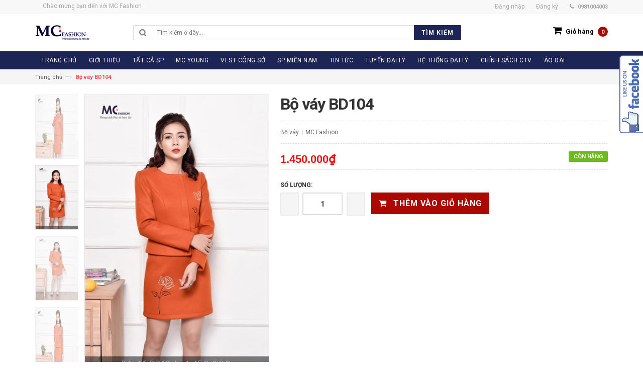

--- FILE ---
content_type: text/html; charset=utf-8
request_url: https://thoitrangmc.vn/bo-vay-bd104-2
body_size: 11811
content:
<!DOCTYPE html>
<html lang="vi">
	<head>
		<meta http-equiv="Content-Type" content="text/html; charset=utf-8" />
		<meta http-equiv="content-language" content="vi" />
		<meta http-equiv="x-ua-compatible" content="ie=edge">
		<meta name="viewport" content="width=device-width, initial-scale=1, maximum-scale=1">
		<meta name="robots" content="noodp,index,follow" />
		<meta name="keywords" content="dkt, bizweb, theme, inspire theme">
		<meta name='revisit-after' content='1 days' />
		<title>
			Bộ váy BD104  
		</title>
		
		<meta name="description" content="">
		
		<link rel="canonical" href="https://thoitrangmc.vn/bo-vay-bd104-2">
		<link rel="icon" href="//bizweb.dktcdn.net/100/180/783/themes/236197/assets/favicon.png?1704255357337" type="image/x-icon" />

		
<meta property="og:type" content="product">
<meta property="og:title" content="Bộ v&#225;y BD104">

<meta property="og:image" content="http://bizweb.dktcdn.net/thumb/grande/100/180/783/products/photo2-643e3400-f571-4743-af7b-30fdb05af197.jpg?v=1515050771150">
<meta property="og:image:secure_url" content="https://bizweb.dktcdn.net/thumb/grande/100/180/783/products/photo2-643e3400-f571-4743-af7b-30fdb05af197.jpg?v=1515050771150">

<meta property="og:image" content="http://bizweb.dktcdn.net/thumb/grande/100/180/783/products/photo63.jpg?v=1515051635350">
<meta property="og:image:secure_url" content="https://bizweb.dktcdn.net/thumb/grande/100/180/783/products/photo63.jpg?v=1515051635350">

<meta property="og:image" content="http://bizweb.dktcdn.net/thumb/grande/100/180/783/products/photo64-e796603d-947f-4ae8-b7a0-3e2a4b847435.jpg?v=1515051635350">
<meta property="og:image:secure_url" content="https://bizweb.dktcdn.net/thumb/grande/100/180/783/products/photo64-e796603d-947f-4ae8-b7a0-3e2a4b847435.jpg?v=1515051635350">

<meta property="og:price:amount" content="1.450.000₫">
<meta property="og:price:currency" content="VND">


<meta property="og:description" content="">

<meta property="og:url" content="https://thoitrangmc.vn/bo-vay-bd104-2">
<meta property="og:site_name" content="MC Fashion">
<meta property="og:type" content="website">
<meta property="og:title" content="Bộ v&#225;y BD104">
<meta property="og:image" content="http://bizweb.dktcdn.net/100/180/783/themes/236197/assets/logo.png?1704255357337">
<meta property="og:image:secure_url" content="https://bizweb.dktcdn.net/100/180/783/themes/236197/assets/logo.png?1704255357337">		
		<!--<link rel="stylesheet" href="https://maxcdn.bootstrapcdn.com/bootstrap/3.3.5/css/bootstrap.min.css">-->
		<link rel="stylesheet" href="https://maxcdn.bootstrapcdn.com/bootstrap/3.3.7/css/bootstrap.min.css">
		<link href="//bizweb.dktcdn.net/100/180/783/themes/236197/assets/jgrowl.css?1704255357337" rel="stylesheet" type="text/css" media="all" />
		<link href="//bizweb.dktcdn.net/100/180/783/themes/236197/assets/style.css?1704255357337" rel="stylesheet" type="text/css" media="all" />
		<link href="//bizweb.dktcdn.net/100/180/783/themes/236197/assets/revslider.css?1704255357337" rel="stylesheet" type="text/css" media="all" />
		<link href="//bizweb.dktcdn.net/100/180/783/themes/236197/assets/owl.carousel.css?1704255357337" rel="stylesheet" type="text/css" media="all" />
		<link href="//bizweb.dktcdn.net/100/180/783/themes/236197/assets/owl.theme.css?1704255357337" rel="stylesheet" type="text/css" media="all" />
		<link href="//bizweb.dktcdn.net/100/180/783/themes/236197/assets/blogmate.css?1704255357337" rel="stylesheet" type="text/css" media="all" />
		<!--<link href="//bizweb.dktcdn.net/100/180/783/themes/236197/assets/font-awesome.css?1704255357337" rel="stylesheet" type="text/css" media="all" />-->

		<script src="//bizweb.dktcdn.net/100/180/783/themes/236197/assets/jquery.min.js?1704255357337" type="text/javascript"></script>	
		<script src="//bizweb.dktcdn.net/100/180/783/themes/236197/assets/jgrowl.js?1704255357337" type="text/javascript"></script>
		<link href="//fonts.googleapis.com/css?family=Roboto:400,500,700" rel="stylesheet" type="text/css" media="all" />
		<script>
	var Bizweb = Bizweb || {};
	Bizweb.store = 'thoitrangmc.mysapo.net';
	Bizweb.id = 180783;
	Bizweb.theme = {"id":236197,"name":"DefaultTheme","role":"main"};
	Bizweb.template = 'product';
	if(!Bizweb.fbEventId)  Bizweb.fbEventId = 'xxxxxxxx-xxxx-4xxx-yxxx-xxxxxxxxxxxx'.replace(/[xy]/g, function (c) {
	var r = Math.random() * 16 | 0, v = c == 'x' ? r : (r & 0x3 | 0x8);
				return v.toString(16);
			});		
</script>
<script>
	(function () {
		function asyncLoad() {
			var urls = ["//static.zotabox.com/9/c/9ce2efc2fe1b384f1ac55f6b74ac7ddb/widgets.js?store=thoitrangmc.mysapo.net","//static.zotabox.com/9/c/9ce2efc2fe1b384f1ac55f6b74ac7ddb/widgets.js?store=thoitrangmc.mysapo.net","//static.zotabox.com/9/c/9ce2efc2fe1b384f1ac55f6b74ac7ddb/widgets.js?store=thoitrangmc.mysapo.net","https://google-shopping.sapoapps.vn/conversion-tracker/global-tag/7309.js?store=thoitrangmc.mysapo.net","https://google-shopping.sapoapps.vn/conversion-tracker/event-tag/7309.js?store=thoitrangmc.mysapo.net"];
			for (var i = 0; i < urls.length; i++) {
				var s = document.createElement('script');
				s.type = 'text/javascript';
				s.async = true;
				s.src = urls[i];
				var x = document.getElementsByTagName('script')[0];
				x.parentNode.insertBefore(s, x);
			}
		};
		window.attachEvent ? window.attachEvent('onload', asyncLoad) : window.addEventListener('load', asyncLoad, false);
	})();
</script>


<script>
	window.BizwebAnalytics = window.BizwebAnalytics || {};
	window.BizwebAnalytics.meta = window.BizwebAnalytics.meta || {};
	window.BizwebAnalytics.meta.currency = 'VND';
	window.BizwebAnalytics.tracking_url = '/s';

	var meta = {};
	
	meta.product = {"id": 9546839, "vendor": "MC Fashion", "name": "Bộ váy BD104",
	"type": "Bộ váy", "price": 1450000 };
	
	
	for (var attr in meta) {
	window.BizwebAnalytics.meta[attr] = meta[attr];
	}
</script>

	
		<script src="/dist/js/stats.min.js?v=96f2ff2"></script>
	





<!--Facebook Pixel Code-->
<script>
	!function(f, b, e, v, n, t, s){
	if (f.fbq) return; n = f.fbq = function(){
	n.callMethod?
	n.callMethod.apply(n, arguments):n.queue.push(arguments)}; if (!f._fbq) f._fbq = n;
	n.push = n; n.loaded = !0; n.version = '2.0'; n.queue =[]; t = b.createElement(e); t.async = !0;
	t.src = v; s = b.getElementsByTagName(e)[0]; s.parentNode.insertBefore(t, s)}
	(window,
	document,'script','https://connect.facebook.net/en_US/fbevents.js');
	fbq('init', '136460286912673', {} , {'agent': 'plsapo'}); // Insert your pixel ID here.
	fbq('track', 'PageView',{},{ eventID: Bizweb.fbEventId });
	
	fbq('track', 'ViewContent', {
	content_ids: [9546839],
	content_name: '"Bộ váy BD104"',
	content_type: 'product_group',
	value: '1450000',
	currency: window.BizwebAnalytics.meta.currency
	}, { eventID: Bizweb.fbEventId });
	
</script>
<noscript>
	<img height='1' width='1' style='display:none' src='https://www.facebook.com/tr?id=136460286912673&ev=PageView&noscript=1' />
</noscript>
<!--DO NOT MODIFY-->
<!--End Facebook Pixel Code-->



<script>
	var eventsListenerScript = document.createElement('script');
	eventsListenerScript.async = true;
	
	eventsListenerScript.src = "/dist/js/store_events_listener.min.js?v=1b795e9";
	
	document.getElementsByTagName('head')[0].appendChild(eventsListenerScript);
</script>






		
		<link rel="stylesheet" href="https://maxcdn.bootstrapcdn.com/font-awesome/4.4.0/css/font-awesome.min.css">
	</head>
	<body class="cms-index-index">
		<div class="page"> 
			<header class="header-container">
				<div class="header-top">
					<div class="container">
						<div class="row">                    
							<div class="col-xs-6">                     
								<div class="welcome-msg hidden-xs">Chào mừng bạn đến với  MC Fashion</div>
							</div>
							<div class="col-xs-6">                        
								<div class="toplinks">
									<div class="links">
										
										
										<div class="myaccount"><a href="/account/login"><span class="hidden-xs">Đăng nhập</span></a></div>
										<div class="wishlist"><a href="/account/register"><span class="hidden-xs">Đăng ký</span></a></div>
										
										
										<div class="phone hidden-xs">0981004003</div>                            
									</div>
								</div>                        
							</div>
						</div>
					</div>
				</div>
				<div class="header container">
					<div class="row">
						<div class="col-lg-2 col-sm-3 col-md-2 col-xs-12">                    
							<a class="logo" href="/"><img alt="MC Fashion" src="//bizweb.dktcdn.net/100/180/783/themes/236197/assets/logo.png?1704255357337"></a>
						</div>
						<div class="col-lg-7 col-sm-4 col-md-6 col-xs-12">                    
							<div class="search-box">
								<form action="/search" method="get" role="search">
									<input type="text" name="query" placeholder="Tìm kiếm ở đây..." id="search" role="search">
									<button type="submit" value="" id="submit-button" class="search-btn-bg"><span>Tìm kiếm</span></button>
								</form>
							</div>                    
						</div>                
						<div class="col-lg-3 col-sm-5 col-md-4 col-xs-12">
							<div class="top-cart-contain">
								<div class="mini-cart">
									<div data-toggle="dropdown" data-hover="dropdown" class="basket dropdown-toggle">
										<a href="/cart">
											<i class="fa  fa-shopping-cart icon-cart"></i>
											<div class="cart-box"><span class="title hidden-xs">Giỏ hàng</span><span id="cart-total"> 0</span></div>
										</a>
									</div>
									<div>
										<div class="top-cart-content arrow_box" id="cart-info">
										</div>
									</div>
								</div>
							</div>
						</div>                
					</div>
				</div>
			</header>
			<nav>
	<div class="container">
		<div class="nav-inner">			
			<div class="hidden-desktop" id="mobile-menu">
				<ul class="navmenu">
					<li>
						<div class="menutop">
							<div class="toggle"> <span class="icon-bar"></span> <span class="icon-bar"></span> <span class="icon-bar"></span></div>
							<h2>Menu</h2>
						</div>
						<ul style="display:none;" class="submenu">
							<li>
								<ul class="topnav">
									
									
									<li class="level0 nav-9 level-top  first  parent "> 
										<a class="level-top" href="/"> <span>TRANG CHỦ</span> </a> </li>
									
									
									
									<li class="level0 nav-9 level-top  parent "> 
										<a class="level-top" href="/gioi-thieu"> <span>GIỚI THIỆU</span> </a> </li>
									
									
														
									<li class="level0 nav-6 level-top">
										<a class="level-top" href="/collections/all"> <span>TẤT CẢ SP</span> </a>
										<ul class="level0">
											
										</ul>
									</li>
									
									
									
									<li class="level0 nav-9 level-top  parent "> 
										<a class="level-top" href="/mc-young"> <span>MC YOUNG</span> </a> </li>
									
									
									
									<li class="level0 nav-9 level-top  parent "> 
										<a class="level-top" href="/vest-cong-so"> <span>VEST CÔNG SỞ</span> </a> </li>
									
									
									
									<li class="level0 nav-9 level-top  parent "> 
										<a class="level-top" href="/san-pham-mien-nam"> <span>SP MIỀN NAM</span> </a> </li>
									
									
									
									<li class="level0 nav-9 level-top  parent "> 
										<a class="level-top" href="/tin-tuc"> <span>TIN TỨC</span> </a> </li>
									
									
														
									<li class="level0 nav-6 level-top">
										<a class="level-top" href="http://timdaily.thoitrangmc.vn/"> <span>TUYỂN ĐẠI LÝ</span> </a>
										<ul class="level0">
											
										</ul>
									</li>
									
									
														
									<li class="level0 nav-6 level-top">
										<a class="level-top" href="/he-thong-dai-ly"> <span>HỆ THỐNG ĐẠI LÝ</span> </a>
										<ul class="level0">
											
										</ul>
									</li>
									
									
									
									<li class="level0 nav-9 level-top  parent "> 
										<a class="level-top" href="/chinh-sach-tuyen-dung-ctv-kinh-doanh-online-mien-nam"> <span>CHÍNH SÁCH CTV</span> </a> </li>
									
									
									
									<li class="level0 nav-9 level-top last  parent "> 
										<a class="level-top" href="/ao-dai"> <span>Áo Dài</span> </a> </li>
									
									
								</ul>
							</li>
						</ul>
					</li>
				</ul>				
			</div>			
			<a class="logo-small" href="/"><img src="//bizweb.dktcdn.net/100/180/783/themes/236197/assets/logo-small.png?1704255357337" alt="MC Fashion"></a>
			<ul id="nav" class="hidden-xs">
				
				
				<li class="level0">
					<a href="/"><span>TRANG CHỦ</span> </a>
				</li>
				
				
				
				<li class="level0">
					<a href="/gioi-thieu"><span>GIỚI THIỆU</span> </a>
				</li>
				
				
						
				<li class="level0 parent drop-menu">
					<a href="/collections/all"><span>TẤT CẢ SP</span> </a>
					<ul class="level1">
						
					</ul>
				</li>
				
				
				
				<li class="level0">
					<a href="/mc-young"><span>MC YOUNG</span> </a>
				</li>
				
				
				
				<li class="level0">
					<a href="/vest-cong-so"><span>VEST CÔNG SỞ</span> </a>
				</li>
				
				
				
				<li class="level0">
					<a href="/san-pham-mien-nam"><span>SP MIỀN NAM</span> </a>
				</li>
				
				
				
				<li class="level0">
					<a href="/tin-tuc"><span>TIN TỨC</span> </a>
				</li>
				
				
						
				<li class="level0 parent drop-menu">
					<a href="http://timdaily.thoitrangmc.vn/"><span>TUYỂN ĐẠI LÝ</span> </a>
					<ul class="level1">
						
					</ul>
				</li>
				
				
						
				<li class="level0 parent drop-menu">
					<a href="/he-thong-dai-ly"><span>HỆ THỐNG ĐẠI LÝ</span> </a>
					<ul class="level1">
						
					</ul>
				</li>
				
				
				
				<li class="level0">
					<a href="/chinh-sach-tuyen-dung-ctv-kinh-doanh-online-mien-nam"><span>CHÍNH SÁCH CTV</span> </a>
				</li>
				
				
				
				<li class="level0">
					<a href="/ao-dai"><span>Áo Dài</span> </a>
				</li>
				
				
			</ul>
		</div>
	</div>
</nav>
			
			<!-- breadcrumbs -->
<div class="breadcrumbs">
  <div class="container">
    <div class="row">
      <ul>
        <li class="home"> <a href="/">Trang chủ</a><span>&mdash;›</span></li>
        
          
        <li><strong>Bộ váy BD104</strong><li>
        
      </ul>
    </div>
  </div>
</div>
<!-- End breadcrumbs --> 
			
			<section class="main-container col1-layout" itemscope itemtype="http://schema.org/Product">
	<meta itemprop="url" content="//thoitrangmc.vn/bo-vay-bd104-2">
	<meta itemprop="image" content="//bizweb.dktcdn.net/thumb/grande/100/180/783/products/photo2-643e3400-f571-4743-af7b-30fdb05af197.jpg?v=1515050771150">
	<meta itemprop="shop-currency" content="VND">
	<div class="main container">
		<div class="col-main">
			<div class="row">
				<div class="product-view wow">
					<div class="product-essential">
						<form action="/cart/add" method="post" id="product_addtocart_form">
							
							
							
							
							
							 
							
							
							
							<div class="product-img-box col-lg-5 col-sm-5 col-xs-12">
								<ul class="moreview" id="moreview">
									
									
									<li class="moreview_thumb  "> 
										<img class="moreview_thumb_image" src="//bizweb.dktcdn.net/thumb/grande/100/180/783/products/photo2-643e3400-f571-4743-af7b-30fdb05af197.jpg?v=1515050771150" alt="Bộ váy BD104"> 
										<img class="moreview_source_image" src="//bizweb.dktcdn.net/thumb/grande/100/180/783/products/photo2-643e3400-f571-4743-af7b-30fdb05af197.jpg?v=1515050771150" alt="Bộ váy BD104"> 
										<img style="position: absolute;" class="zoomImg" src="//bizweb.dktcdn.net/thumb/grande/100/180/783/products/photo2-643e3400-f571-4743-af7b-30fdb05af197.jpg?v=1515050771150" alt="Bộ váy BD104">
									</li>
									
									
									<li class="moreview_thumb  "> 
										<img class="moreview_thumb_image" src="//bizweb.dktcdn.net/thumb/grande/100/180/783/products/photo63.jpg?v=1515051635350" alt="Bộ váy BD104"> 
										<img class="moreview_source_image" src="//bizweb.dktcdn.net/thumb/grande/100/180/783/products/photo63.jpg?v=1515051635350" alt="Bộ váy BD104"> 
										<img style="position: absolute;" class="zoomImg" src="//bizweb.dktcdn.net/thumb/grande/100/180/783/products/photo63.jpg?v=1515051635350" alt="Bộ váy BD104">
									</li>
									
									
									<li class="moreview_thumb  "> 
										<img class="moreview_thumb_image" src="//bizweb.dktcdn.net/thumb/grande/100/180/783/products/photo64-e796603d-947f-4ae8-b7a0-3e2a4b847435.jpg?v=1515051635350" alt="Bộ váy BD104"> 
										<img class="moreview_source_image" src="//bizweb.dktcdn.net/thumb/grande/100/180/783/products/photo64-e796603d-947f-4ae8-b7a0-3e2a4b847435.jpg?v=1515051635350" alt="Bộ váy BD104"> 
										<img style="position: absolute;" class="zoomImg" src="//bizweb.dktcdn.net/thumb/grande/100/180/783/products/photo64-e796603d-947f-4ae8-b7a0-3e2a4b847435.jpg?v=1515051635350" alt="Bộ váy BD104">
									</li>
									
									
									<li class="moreview_thumb  "> 
										<img class="moreview_thumb_image" src="//bizweb.dktcdn.net/thumb/grande/100/180/783/products/photo65.jpg?v=1515051635350" alt="Bộ váy BD104"> 
										<img class="moreview_source_image" src="//bizweb.dktcdn.net/thumb/grande/100/180/783/products/photo65.jpg?v=1515051635350" alt="Bộ váy BD104"> 
										<img style="position: absolute;" class="zoomImg" src="//bizweb.dktcdn.net/thumb/grande/100/180/783/products/photo65.jpg?v=1515051635350" alt="Bộ váy BD104">
									</li>
									
									
									<li class="moreview_thumb  "> 
										<img class="moreview_thumb_image" src="//bizweb.dktcdn.net/thumb/grande/100/180/783/products/photo66.jpg?v=1515051635350" alt="Bộ váy BD104"> 
										<img class="moreview_source_image" src="//bizweb.dktcdn.net/thumb/grande/100/180/783/products/photo66.jpg?v=1515051635350" alt="Bộ váy BD104"> 
										<img style="position: absolute;" class="zoomImg" src="//bizweb.dktcdn.net/thumb/grande/100/180/783/products/photo66.jpg?v=1515051635350" alt="Bộ váy BD104">
									</li>
									
									
									<li class="moreview_thumb  "> 
										<img class="moreview_thumb_image" src="//bizweb.dktcdn.net/thumb/grande/100/180/783/products/photo67.jpg?v=1515051635350" alt="Bộ váy BD104"> 
										<img class="moreview_source_image" src="//bizweb.dktcdn.net/thumb/grande/100/180/783/products/photo67.jpg?v=1515051635350" alt="Bộ váy BD104"> 
										<img style="position: absolute;" class="zoomImg" src="//bizweb.dktcdn.net/thumb/grande/100/180/783/products/photo67.jpg?v=1515051635350" alt="Bộ váy BD104">
									</li>
									
								</ul>
								<div class="moreview-control"> <a style="right: 42px;" href="javascript:void(0)" class="moreview-prev"></a> <a style="right: 42px;" href="javascript:void(0)" class="moreview-next"></a> </div>
							</div>
							<!-- end: more-images -->
							<div class="product-shop col-lg-7 col-sm-7 col-xs-12">
								<div class="product-name">
									<h1> Bộ váy BD104 </h1>
								</div>
								<div class="ratings">                                    
									<p class="rating-links"><a>Bộ váy</a> <span class="separator">|</span> <a>MC Fashion</a> </p>
								</div>
								
								<p class="availability in-stock"><span>Còn hàng</span></p>
								
								<div class="price-block">
									<div class="price-box">
										
										<p class="special-price"><span class="price"> 1.450.000₫ </span> </p>
										
									</div>
								</div>
								<div class="short-description">
									
								</div>
								<div class="variant-box">
									<div class="product-variant">
										
										 
										
										<input type="hidden" name="variantId" value="15237897" />
										
										
									</div>
								</div>
								<div class="add-to-box">
									<div class="add-to-cart">
										<label for="qty">Số lượng:</label>
										<div class="pull-left">
											<div class="custom pull-left">
												<button onClick="var result = document.getElementById('qty'); var qty = result.value; if( !isNaN( qty )) result.value++;return false;" class="increase items-count" type="button"><i class="icon-plus">&nbsp;</i></button>
												<input type="text" class="input-text qty" title="Qty" value="1" maxlength="12" id="qty" name="quantity">
												<button onClick="var result = document.getElementById('qty'); var qty = result.value; if( !isNaN( qty ) &amp;&amp; qty &gt; 0 ) result.value--;return false;" class="reduced items-count" type="button"><i class="icon-minus">&nbsp;</i></button>
											</div>
										</div>
										
										<button class="button btn-cart  btn-add-to-cart"  type="submit">
											<span><i class="icon-basket"></i> Thêm vào giỏ hàng</span>
										</button>
										
									</div>
								</div>
							</div>
						</form>
					</div>
					<div class="product-collateral">
						<div class="col-sm-12 wow">
							<ul id="product-detail-tab" class="nav nav-tabs product-tabs">
								<li class="active"> <a href="#product_tabs_description" data-toggle="tab">Thông tin sản phẩm</a> </li>
								<li> <a href="#product_tabs_custom" data-toggle="tab">Chính sách vận chuyển</a> </li> 
								<li> <a href="#product_tabs_custom1" data-toggle="tab">Chính sách đổi trả</a> </li>
							</ul>
							<div id="productTabContent" class="tab-content">
								<div class="tab-pane fade in active" id="product_tabs_description">
									
								</div>
								
								<div class="tab-pane fade" id="product_tabs_custom">
									<p style="text-align: justify;">Với mong muốn mang lại sự hài lòng cho quý khách khi mua hàng, chúng tôi có những quy định trong vận chuyển, nhằm đảm bảo rằng những sản phẩm quý khách mua là sản phẩm mà vừa ý nhất.</p>

<p style="text-align: justify;"><strong>1. Chúng tôi sẽ được thực hiện và chuyển phát dựa trên mẫu khách hàng đã chọn.</strong> Trường hợp không có đúng sản phẩm Quý khách yêu cầu chúng tôi sẽ gọi điện xác nhận gửi sản phẩm tương tự thay thế.</p>

<p style="text-align: justify;"><strong>2. Thời gian chuyển phát tiêu chuẩn cho một đơn hàng là 12 giờ kể từ lúc đặt hàng.</strong> Chuyển phát sản phẩm đến các khu vực nội thành thành phố trên toàn quốc từ 4 giờ kể từ khi nhận hàng, chuyển phát ngay trong ngày đến các vùng lân cận (bán kính từ 10km &ndash; 50km).</p>

<p style="text-align: justify;"><strong>3. Các đơn hàng gửi đi quốc tế:</strong> không đảm bảo thời gian được chính xác như yêu cầu, không đảm bảo thời gian nếu thời điểm chuyển phát trùng với các ngày lễ, tết và chủ nhật tại khu vực nơi đến.</p>

<p style="text-align: justify;"><strong>4. Trường hợp không liên lạc được với người nhận, người nhận đi vắng:</strong></p>

<p style="text-align: justify;">- Nếu chưa rõ địa chỉ chúng tôi sẽ lưu lại trong vòng 6 tiếng và liên lạc lại với người nhận, trong trường hợp ko liên lạc được đơn hàng sẽ bị hủy và không được hoàn lại thanh toán.</p>

<p style="text-align: justify;">- Nếu địa chỉ là công ty, văn phòng, nhà ở&hellip; Chúng tôi sẽ gửi đồng nghiệp, người thân nhận hộ và ký xác nhận</p>

<p style="text-align: justify;">- Để tại một nơi an toàn người nhận dễ nhận thấy tại nhà, văn phòng, công ty&hellip; Trường hợp này không có ký nhận.</p>

<p style="text-align: justify;"><strong>5. Trường hợp người nhận không nhận đơn hàng:</strong></p>

<p style="text-align: justify;">- Chúng tôi sẽ hủy bỏ đơn hàng. Trường hợp này sẽ không được hoàn trả thanh toán.</p>

<p style="text-align: justify;"><strong>6. Trường hợp không đúng địa chỉ, thay đổi địa chỉ:</strong></p>

<p style="text-align: justify;">- Không đúng địa chỉ: trường hợp sai địa chỉ chúng tôi sẽ lưu lại 6 tiếng và liên lạc với người gửi và người nhận để thỏa thuận về địa điểm, thời gian, nếu địa chỉ mới không quá 3km sẽ phát miễn phí. Trường hợp địa chỉ mới xa hơn 3km sẽ tính thêm phí theo quy định chuyển phát.</p>

<p style="text-align: justify;"><strong>7. Trường hợp không tồn tại người nhận tại địa chỉ yêu cầu:</strong> đơn hàng sẽ được hủy và không được hoàn lại thanh toán.</p>

<p style="text-align: justify;"><strong>8. Chúng tôi không vận chuyển sản phẩm đến các địa chỉ trên tàu hỏa, máy bay, tàu thủy, khu vực nguy hiểm, các khu vực cấm&hellip;</strong></p>
								</div>
								
								
								<div class="tab-pane fade" id="product_tabs_custom1">
									<p style="text-align: justify;"><strong>1. Đổi trả theo nhu cầu khách hàng (đổi trả hàng vì không ưng ý)</strong></p>

<p style="text-align: justify;">Tất cả mặt hàng đã mua đều có thể hoàn trả trong vòng 30 ngày kể từ ngày nhận hàng (trừ khi có quy định gì khác). Chúng tôi chỉ chấp nhận đổi trả cho các sản phẩm còn nguyên điều kiện ban đầu, còn hóa đơn mua hàng &amp; sản phẩm chưa qua sử dụng, bao gồm:</p>

<p style="text-align: justify;">- Còn nguyên đóng gói và bao bì không bị móp rách</p>

<p style="text-align: justify;">- Đầy đủ các chi tiết, phụ kiện</p>

<p style="text-align: justify;">- Tem / phiếu bảo hành, tem thương hiệu, hướng dẫn kỹ thuật và các quà tặng kèm theo (nếu có) v.v&hellip; phải còn đầy đủ và nguyên vẹn</p>

<p style="text-align: justify;">- Không bị dơ bẩn, trầy xước, hư hỏng, có mùi lạ hoặc có dấu hiệu đã qua qua sử dụng</p>

<p style="text-align: justify;"><strong>2. Đổi trả không vì lý do chủ quan từ khách hàng</strong></p>

<p style="text-align: justify;"><strong><em>2.1. Hàng giao không mới, không nguyên vẹn, sai nội dung hoặc bị thiếu</em></strong></p>

<p style="text-align: justify;">Chúng tôi khuyến khích quý khách hàng phải kiểm tra tình trạng bên ngoài của thùng hàng và sản phẩm trước khi thanh toán để đảm bảo rằng hàng hóa được giao đúng chủng loại, số lượng, màu sắc theo đơn đặt hàng và tình trạng bên ngoài không bị tác động.</p>

<p style="text-align: justify;">Nếu gặp trường hợp này, Quý khách vui lòng từ chối nhận hàng và/hoặc báo ngay cho bộ phận hỗ trợ khách hàng để chúng tôi có phương án xử lí kịp thời. (Xin lưu ý những bước kiểm tra sâu hơn như dùng thử sản phẩm chỉ có thể được chấp nhận sau khi đơn hàng được thanh toán đầy đủ).</p>

<p style="text-align: justify;">Trong trường hợp khách hàng đã thanh toán, nhận hàng và sau đó phát hiện hàng hóa không còn mới nguyên vẹn, sai nội dung hoặc thiếu hàng, xin vui lòng chụp ảnh sản phẩm gửi về hộp thư của chúng tôi để được chúng tôi hỗ trợ các bước tiếp theo như đổi/trả hàng hoặc gửi sản phẩm còn thiếu đến quý khách&hellip;</p>

<p style="text-align: justify;">Sau 48h kể từ ngày quý khách nhận hàng, chúng tôi có quyền từ chối hỗ trợ cho những khiếu nại theo nội dung như trên.</p>

<p style="text-align: justify;"><em><strong>2.2. Hàng giao bị lỗi</strong></em></p>

<p style="text-align: justify;">Khi quý khách gặp trục trặc với sản phẩm đặt mua của chúng tôi, vui lòng thực hiện các bước sau đây:</p>

<p style="text-align: justify;">- Bước 1: Kiểm tra lại sự nguyên vẹn của sản phẩm, chụp lại ảnh sản phẩm xuất hiện lỗi</p>

<p style="text-align: justify;">- Bước 2: Quý khách liên hệ với trung tâm chăm sóc khách hàng của chúng tôi để được xác nhận</p>

<p style="text-align: justify;">- Bước 3: Trong vòng 30 ngày kể từ ngày nhận hàng, nếu quý khách được xác nhận từ trung tâm chăm sóc khách hàng rằng sản phẩm bị lỗi kỹ thuật, quý khách vui lòng truy cập ngay Hướng dẫn đổi trả hàng để bắt đầu quy trình đổi trả hàng</p>

<p style="text-align: justify;"><strong>3. Phương thức hoàn tiền</strong></p>

<p style="text-align: justify;">Tùy theo lí do hoàn trả sản phẩm kết quả đánh giá chất lượng tại kho, chúng tôi sẽ có những phương thức hoàn tiền với chi tiết như sau:</p>

<p style="text-align: justify;">- Hoàn tiền bằng mã tiền điện tử dùng để mua sản phẩm mới</p>

<p style="text-align: justify;">- Đổi sản phẩm mới cùng loại</p>

<p style="text-align: justify;">- Chuyển khoản qua ngân hàng theo thông tin của quý khách cung cấp</p>

<p style="text-align: justify;">- Riêng đối với các đơn hàng thanh toán qua thẻ tín dụng quốc tế, chúng tôi sẽ áp dụng hình thức hoàn tiền vào tài khoản thanh toán của chủ thẻ</p>

<p style="text-align: justify;">- Hoàn tiền mặt trực tiếp tại văn phòng</p>

<p style="text-align: justify;">Mọi chi tiết hoặc thắc mắc quý khách vui lòng liên hệ với chúng tôi qua số điện thoại hỗ trợ hoặc để lại lời nhắn tại website. Xin chân thành cảm ơn.</p>
								</div>
								
							</div>
						</div>
						<div class="col-sm-12">
							<div class="box-additional">
								<div class="related-pro wow">
									<div class="slider-items-products">
										<div class="new_title center">
											<h2>SẢN PHẨM CƠ BẢN</h2>
										</div>
										<div id="related-products-slider" class="product-flexslider hidden-buttons">
											<div class="slider-items slider-width-col4">
												
												<div class="item">
													




	






<div class="col-item">

	
	<div class="images-container"> 
		<a class="product-image" href="/chan-vay-cv0438-4"> 
			<img src="//bizweb.dktcdn.net/thumb/large/100/180/783/products/h-12-c50b0209-d37b-4413-a23e-b25a3968ae35.jpg?v=1572317697647" class="img-responsive" alt="Chân váy CV0438"/> 
		</a>
		<div class="actions">
			<form action="/cart/add" method="post">
				<div class="actions-inner">
					
						<input type="hidden" name="VariantId" value="28523210" /> 
						<button type="submit" class="button btn-cart btn-add-to-cart"><span>Mua hàng</span></button>
					
				</div>
			</form>
		</div>
	</div>
	<div class="info">
		<div class="info-inner">
			<div class="item-title"><a href="/chan-vay-cv0438-4"><h3> Chân váy CV0438</h3></a></div>
			<div class="item-content">
				<div class="price-box">
					
						
							<p class="special-price"> <span class="price">350.000₫</span> </p>
						
					
				</div>
			</div>
		</div>
		<div class="clearfix"> </div>
	</div>
</div>
												</div>
												
												<div class="item">
													




	






<div class="col-item">

	
	<div class="images-container"> 
		<a class="product-image" href="/chan-vay-cv0415-2"> 
			<img src="//bizweb.dktcdn.net/thumb/large/100/180/783/products/h-13-3f9424dd-a387-4208-8bbd-4219015a9024.jpg?v=1572317696643" class="img-responsive" alt="Chân váy CV0415"/> 
		</a>
		<div class="actions">
			<form action="/cart/add" method="post">
				<div class="actions-inner">
					
						<input type="hidden" name="VariantId" value="28523209" /> 
						<button type="submit" class="button btn-cart btn-add-to-cart"><span>Mua hàng</span></button>
					
				</div>
			</form>
		</div>
	</div>
	<div class="info">
		<div class="info-inner">
			<div class="item-title"><a href="/chan-vay-cv0415-2"><h3> Chân váy CV0415</h3></a></div>
			<div class="item-content">
				<div class="price-box">
					
						
							<p class="special-price"> <span class="price">335.000₫</span> </p>
						
					
				</div>
			</div>
		</div>
		<div class="clearfix"> </div>
	</div>
</div>
												</div>
												
												<div class="item">
													




	






<div class="col-item">

	
	<div class="images-container"> 
		<a class="product-image" href="/chan-vay-cv0440-1"> 
			<img src="//bizweb.dktcdn.net/thumb/large/100/180/783/products/h-14-631dd31c-df86-4597-ae47-f6f3fedddd14.jpg?v=1572317695480" class="img-responsive" alt="Chân váy CV0440"/> 
		</a>
		<div class="actions">
			<form action="/cart/add" method="post">
				<div class="actions-inner">
					
						<input type="hidden" name="VariantId" value="28523208" /> 
						<button type="submit" class="button btn-cart btn-add-to-cart"><span>Mua hàng</span></button>
					
				</div>
			</form>
		</div>
	</div>
	<div class="info">
		<div class="info-inner">
			<div class="item-title"><a href="/chan-vay-cv0440-1"><h3> Chân váy CV0440</h3></a></div>
			<div class="item-content">
				<div class="price-box">
					
						
							<p class="special-price"> <span class="price">350.000₫</span> </p>
						
					
				</div>
			</div>
		</div>
		<div class="clearfix"> </div>
	</div>
</div>
												</div>
												
												<div class="item">
													




	






<div class="col-item">

	
	<div class="images-container"> 
		<a class="product-image" href="/chan-vay-cv0443"> 
			<img src="//bizweb.dktcdn.net/thumb/large/100/180/783/products/h-16-e50c72a9-a4d9-4399-bf8c-1693f8deb5a8.jpg?v=1572317694093" class="img-responsive" alt="Chân váy CV0443"/> 
		</a>
		<div class="actions">
			<form action="/cart/add" method="post">
				<div class="actions-inner">
					
						<input type="hidden" name="VariantId" value="28523207" /> 
						<button type="submit" class="button btn-cart btn-add-to-cart"><span>Mua hàng</span></button>
					
				</div>
			</form>
		</div>
	</div>
	<div class="info">
		<div class="info-inner">
			<div class="item-title"><a href="/chan-vay-cv0443"><h3> Chân váy CV0443</h3></a></div>
			<div class="item-content">
				<div class="price-box">
					
						
							<p class="special-price"> <span class="price">350.000₫</span> </p>
						
					
				</div>
			</div>
		</div>
		<div class="clearfix"> </div>
	</div>
</div>
												</div>
												
												<div class="item">
													




	






<div class="col-item">

	
	<div class="images-container"> 
		<a class="product-image" href="/quan-q0388-2"> 
			<img src="//bizweb.dktcdn.net/thumb/large/100/180/783/products/h-7-0502c845-5d8a-449c-95c7-ebbe3df557ca.jpg?v=1572149111027" class="img-responsive" alt="Quần Q0388"/> 
		</a>
		<div class="actions">
			<form action="/cart/add" method="post">
				<div class="actions-inner">
					
						<input type="hidden" name="VariantId" value="28485043" /> 
						<button type="submit" class="button btn-cart btn-add-to-cart"><span>Mua hàng</span></button>
					
				</div>
			</form>
		</div>
	</div>
	<div class="info">
		<div class="info-inner">
			<div class="item-title"><a href="/quan-q0388-2"><h3> Quần Q0388</h3></a></div>
			<div class="item-content">
				<div class="price-box">
					
						
							<p class="special-price"> <span class="price">495.000₫</span> </p>
						
					
				</div>
			</div>
		</div>
		<div class="clearfix"> </div>
	</div>
</div>
												</div>
												
												<div class="item">
													




	






<div class="col-item">

	
	<div class="images-container"> 
		<a class="product-image" href="/quan-q0388-1"> 
			<img src="//bizweb.dktcdn.net/thumb/large/100/180/783/products/h-8-6bedf5fc-f01c-420c-b826-c68d19250236.jpg?v=1572149110177" class="img-responsive" alt="Quần Q0388"/> 
		</a>
		<div class="actions">
			<form action="/cart/add" method="post">
				<div class="actions-inner">
					
						<input type="hidden" name="VariantId" value="28485042" /> 
						<button type="submit" class="button btn-cart btn-add-to-cart"><span>Mua hàng</span></button>
					
				</div>
			</form>
		</div>
	</div>
	<div class="info">
		<div class="info-inner">
			<div class="item-title"><a href="/quan-q0388-1"><h3> Quần Q0388</h3></a></div>
			<div class="item-content">
				<div class="price-box">
					
						
							<p class="special-price"> <span class="price">495.000₫</span> </p>
						
					
				</div>
			</div>
		</div>
		<div class="clearfix"> </div>
	</div>
</div>
												</div>
												
												<div class="item">
													




	






<div class="col-item">

	
	<div class="images-container"> 
		<a class="product-image" href="/quan-q0388"> 
			<img src="//bizweb.dktcdn.net/thumb/large/100/180/783/products/h-9-db0cc6ee-fd80-4835-8800-951e0a3cafba.jpg?v=1572149109273" class="img-responsive" alt="Quần Q0388"/> 
		</a>
		<div class="actions">
			<form action="/cart/add" method="post">
				<div class="actions-inner">
					
						<input type="hidden" name="VariantId" value="28485041" /> 
						<button type="submit" class="button btn-cart btn-add-to-cart"><span>Mua hàng</span></button>
					
				</div>
			</form>
		</div>
	</div>
	<div class="info">
		<div class="info-inner">
			<div class="item-title"><a href="/quan-q0388"><h3> Quần Q0388</h3></a></div>
			<div class="item-content">
				<div class="price-box">
					
						
							<p class="special-price"> <span class="price">495.000₫</span> </p>
						
					
				</div>
			</div>
		</div>
		<div class="clearfix"> </div>
	</div>
</div>
												</div>
												
												<div class="item">
													




	






<div class="col-item">

	
	<div class="images-container"> 
		<a class="product-image" href="/quan-q0386-1"> 
			<img src="//bizweb.dktcdn.net/thumb/large/100/180/783/products/h-10-673ebde7-7a84-4694-92fa-1ccb8eb2690f.jpg?v=1572149108203" class="img-responsive" alt="Quần Q0386"/> 
		</a>
		<div class="actions">
			<form action="/cart/add" method="post">
				<div class="actions-inner">
					
						<input type="hidden" name="VariantId" value="28485040" /> 
						<button type="submit" class="button btn-cart btn-add-to-cart"><span>Mua hàng</span></button>
					
				</div>
			</form>
		</div>
	</div>
	<div class="info">
		<div class="info-inner">
			<div class="item-title"><a href="/quan-q0386-1"><h3> Quần Q0386</h3></a></div>
			<div class="item-content">
				<div class="price-box">
					
						
							<p class="special-price"> <span class="price">455.000₫</span> </p>
						
					
				</div>
			</div>
		</div>
		<div class="clearfix"> </div>
	</div>
</div>
												</div>
												
												<div class="item">
													




	






<div class="col-item">

	
	<div class="images-container"> 
		<a class="product-image" href="/quan-q0389-2"> 
			<img src="//bizweb.dktcdn.net/thumb/large/100/180/783/products/h-11-e6be4504-cc9d-4d14-8fb3-66976a29678d.jpg?v=1572149106973" class="img-responsive" alt="Quần Q0389"/> 
		</a>
		<div class="actions">
			<form action="/cart/add" method="post">
				<div class="actions-inner">
					
						<input type="hidden" name="VariantId" value="28485039" /> 
						<button type="submit" class="button btn-cart btn-add-to-cart"><span>Mua hàng</span></button>
					
				</div>
			</form>
		</div>
	</div>
	<div class="info">
		<div class="info-inner">
			<div class="item-title"><a href="/quan-q0389-2"><h3> Quần Q0389</h3></a></div>
			<div class="item-content">
				<div class="price-box">
					
						
							<p class="special-price"> <span class="price">455.000₫</span> </p>
						
					
				</div>
			</div>
		</div>
		<div class="clearfix"> </div>
	</div>
</div>
												</div>
												
												<div class="item">
													




	






<div class="col-item">

	
	<div class="images-container"> 
		<a class="product-image" href="/quan-q0389-1"> 
			<img src="//bizweb.dktcdn.net/thumb/large/100/180/783/products/h-12-838ada20-12f6-484c-b5a4-7420f23ac740.jpg?v=1572149105490" class="img-responsive" alt="Quần Q0389"/> 
		</a>
		<div class="actions">
			<form action="/cart/add" method="post">
				<div class="actions-inner">
					
						<input type="hidden" name="VariantId" value="28485038" /> 
						<button type="submit" class="button btn-cart btn-add-to-cart"><span>Mua hàng</span></button>
					
				</div>
			</form>
		</div>
	</div>
	<div class="info">
		<div class="info-inner">
			<div class="item-title"><a href="/quan-q0389-1"><h3> Quần Q0389</h3></a></div>
			<div class="item-content">
				<div class="price-box">
					
						
							<p class="special-price"> <span class="price">455.000₫</span> </p>
						
					
				</div>
			</div>
		</div>
		<div class="clearfix"> </div>
	</div>
</div>
												</div>
												
												<div class="item">
													




	






<div class="col-item">

	
	<div class="images-container"> 
		<a class="product-image" href="/quan-q0389"> 
			<img src="//bizweb.dktcdn.net/thumb/large/100/180/783/products/h-13-4c57fa00-283c-4778-9144-a614841166a8.jpg?v=1572149104443" class="img-responsive" alt="Quần Q0389"/> 
		</a>
		<div class="actions">
			<form action="/cart/add" method="post">
				<div class="actions-inner">
					
						<input type="hidden" name="VariantId" value="28485036" /> 
						<button type="submit" class="button btn-cart btn-add-to-cart"><span>Mua hàng</span></button>
					
				</div>
			</form>
		</div>
	</div>
	<div class="info">
		<div class="info-inner">
			<div class="item-title"><a href="/quan-q0389"><h3> Quần Q0389</h3></a></div>
			<div class="item-content">
				<div class="price-box">
					
						
							<p class="special-price"> <span class="price">455.000₫</span> </p>
						
					
				</div>
			</div>
		</div>
		<div class="clearfix"> </div>
	</div>
</div>
												</div>
												
												<div class="item">
													




	






<div class="col-item">

	
	<div class="images-container"> 
		<a class="product-image" href="/quan-q0303-5"> 
			<img src="//bizweb.dktcdn.net/thumb/large/100/180/783/products/h-12-e8bb46aa-224f-4e8b-9d28-fb33e9bc3b0a.jpg?v=1571023899663" class="img-responsive" alt="Quần Q0303"/> 
		</a>
		<div class="actions">
			<form action="/cart/add" method="post">
				<div class="actions-inner">
					
						<input type="hidden" name="VariantId" value="28242313" /> 
						<button type="submit" class="button btn-cart btn-add-to-cart"><span>Mua hàng</span></button>
					
				</div>
			</form>
		</div>
	</div>
	<div class="info">
		<div class="info-inner">
			<div class="item-title"><a href="/quan-q0303-5"><h3> Quần Q0303</h3></a></div>
			<div class="item-content">
				<div class="price-box">
					
						
							<p class="special-price"> <span class="price">455.000₫</span> </p>
						
					
				</div>
			</div>
		</div>
		<div class="clearfix"> </div>
	</div>
</div>
												</div>
												
											</div>
										</div>
									</div>
								</div>
							</div>
						</div>
					</div>
				</div>
			</div>
		</div>
	</div>
</section>
<script> 
var selectCallback = function(variant, selector) {

  var addToCart = jQuery('.btn-add-to-cart'),
      productPrice = jQuery('.special-price .price'),
      comparePrice = jQuery('.old-price .price');  
   
  if (variant) {
    if (variant.available) {
      addToCart.removeClass('disabled').removeAttr('disabled').val('Thêm vào giỏ hàng');
    } else {
      addToCart.val('Hết hàng').addClass('disabled').attr('disabled', 'disabled');
    }
    productPrice.html(Bizweb.formatMoney(variant.price, "{{amount_no_decimals_with_comma_separator}}₫"));
    if ( variant.compare_at_price > variant.price ) {
      productPrice.addClass("on-sale")
      comparePrice
        .html(Bizweb.formatMoney(variant.compare_at_price, "{{amount_no_decimals_with_comma_separator}}₫"))
        .show();
    } else {
      comparePrice.hide();
      productPrice.removeClass("on-sale");
    }
  } else {
    addToCart.val('Unavailable').addClass('disabled').attr('disabled', 'disabled');
  }
  if (variant && variant.image) {  
		var originalImage = jQuery(".moreview_thumb_active img"); 
		var newImage = variant.image;
		var element = originalImage[0];
		Bizweb.Image.switchImage(newImage, element, function (newImageSizedSrc, newImage, element) {
			jQuery(element).parents('a').attr('href', newImageSizedSrc);
			jQuery(element).attr('src', newImageSizedSrc);
		});
	}		
};
jQuery(function($) {
  
  
  // Add label if only one product option and it isn't 'Title'. Could be 'Size'.
  

  // Hide selectors if we only have 1 variant and its title contains 'Default'.
  
    $('.selector-wrapper').hide();
   
 
});
</script>
			<footer class="footer">
				
				<div class="footer-middle container">
					<div class="col-md-3 col-sm-4">
						<div class="footer-logo"><a href="/" title="Logo"><img src="//bizweb.dktcdn.net/100/180/783/themes/236197/assets/footer-logo.png?1704255357337" alt="MC Fashion"></a></div>
						<div style="color:#fff">
							<b>CÔNG TY CỔ PHẦN THỜI TRANG MC VIỆT NAM</b><br>
							Giấy đăng ký kinh doanh số 0106933750 do sở kế hoạch và đầu tư thành phố Hà Nội cấp ngày 11/08/2015
						</div>
						<p>Thương hiệu thời trang công sở MC hiện nay đã có mặt hầu hết các tỉnh, thành phố với hơn 100 đại lý chính thức với mong muốn đem lại cho khách hàng những sản phẩm thời trang tốt nhất với giá cả hợp lý. 
MC Fashion chính là lựa chọn hàng đầu của chị em công sở.</p>
						<div class="payment-accept">
							<div><img src="//bizweb.dktcdn.net/100/180/783/themes/236197/assets/payment-1.png?1704255357337" alt="payment"> <img src="//bizweb.dktcdn.net/100/180/783/themes/236197/assets/payment-2.png?1704255357337" alt="payment"> <img src="//bizweb.dktcdn.net/100/180/783/themes/236197/assets/payment-3.png?1704255357337" alt="payment"> <img src="//bizweb.dktcdn.net/100/180/783/themes/236197/assets/payment-4.png?1704255357337" alt="payment"></div>
						</div>
					</div>
					<div class="col-md-2 col-sm-4">
						<h4>Hỗ trợ</h4>
						<ul class="links">
							
							<li class="first"><a href="/search">Tìm kiếm</a></li>
							
							<li class="first"><a href="/gioi-thieu">Giới thiệu</a></li>
							
						</ul>
					</div>
					<div class="col-md-2 col-sm-4">
						<h4>Chính sách</h4>
						<ul class="links">
							
							<li class="first"><a href="/chinh-sach-thanh-toan">Chính sách thanh toán</a></li>
							
							<li class="first"><a href="/chinh-sach-van-chuyen">Chính sách vận chuyển</a></li>
							
							<li class="first"><a href="/chinh-sach-doi-tra">Chính sách đổi trả</a></li>
							
							<li class="first"><a href="/chinh-sach-kiem-hang">Chính sách kiểm hàng</a></li>
							
							<li class="first"><a href="/chinh-sach-bao-mat">Chính sách bảo mật</a></li>
							
						</ul>
					</div>
					<div class="col-md-2 col-sm-4">
						<h4>Hướng dẫn</h4>
						<ul class="links">
							
							<li class="first"><a href="/huong-dan">Hướng dẫn mua hàng</a></li>
							
							<li class="first"><a href="/huong-dan">Giao nhận và thanh toán</a></li>
							
							<li class="first"><a href="/huong-dan">Đổi trả và bảo hành</a></li>
							
							<li class="first"><a href="/huong-dan">Đăng kí thành viên</a></li>
							
						</ul>
					</div>
					<div class="col-md-3 col-sm-4">
						<h4>Liên hệ</h4>
						<div class="contacts-info">
							<address>
								<i class="add-icon">&nbsp;</i>VPGD miền Bắc - Trung: Tòa nhà 126 Lê Trọng Tấn - Phường Khương Mai - Thanh Xuân - Hà Nội |

VPGD miền Nam: Số 93 đường Cách Mạng, Tân Thành, Tân Phú, TP Hồ Chí Minh 
							</address>
							<div class="phone-footer"><i class="phone-icon">&nbsp;</i> Bắc - Trung: (024) 62604248 </div>
							<div class="email-footer"><i class="email-icon">&nbsp;</i> <a href="Thoitrangcongsomc@gmail.com | thoitrangcongsomchcm@gmail.com"> Thoitrangcongsomc@gmail.com | thoitrangcongsomchcm@gmail.com</a> </div>
						</div>
					</div>
				</div>
				<div class="footer-bottom container">
					<div class="col-xs-12 coppyright">© Bản quyền thuộc về Avent Team | Cung cấp bởi  <a href="javascript:;">Sapo</a></div>
				</div>
			</footer>
		</div>
		
		<script src="//bizweb.dktcdn.net/assets/themes_support/option-selectors.js" type="text/javascript"></script>
		<script src="//bizweb.dktcdn.net/assets/themes_support/api.jquery.js" type="text/javascript"></script>

		<script src="//bizweb.dktcdn.net/100/180/783/themes/236197/assets/bootstrap.min.js?1704255357337" type="text/javascript"></script>
		<script src="//bizweb.dktcdn.net/100/180/783/themes/236197/assets/common.js?1704255357337" type="text/javascript"></script>
		<script src="//bizweb.dktcdn.net/100/180/783/themes/236197/assets/revslider.js?1704255357337" type="text/javascript"></script>
		<script src="//bizweb.dktcdn.net/100/180/783/themes/236197/assets/owl.carousel.min.js?1704255357337" type="text/javascript"></script>
		<script src="//bizweb.dktcdn.net/100/180/783/themes/236197/assets/jquery.jcarousel.min.js?1704255357337" type="text/javascript"></script>
		
		<script src="//bizweb.dktcdn.net/100/180/783/themes/236197/assets/cloudzoom.js?1704255357337" type="text/javascript"></script>
		

		<script src="//bizweb.dktcdn.net/100/180/783/themes/236197/assets/ajax-cart.js?1704255357337" type="text/javascript"></script>
		<script type="text/javascript">
  Bizweb.updateCartFromForm = function(cart, cart_summary_id, cart_count_id) {
    if ((typeof cart_summary_id) === 'string') {
      var cart_summary = jQuery('#' + cart_summary_id);
      if (cart_summary.length) {
		  
        cart_summary.empty();
        
        jQuery.each(cart, function(key, value) {
          if (key === 'items') {
            
            if (value.length) {
              jQuery('<ul id="cart-sidebar" class="mini-products-list"></ul>').appendTo(cart_summary);
              var table = jQuery('#' + cart_summary_id + ' ul');

              jQuery.each(value, function(i, item) {						
                jQuery('<li class="item"><a class="product-image" href="' + item.url + '" ><img src="' + Bizweb.resizeImage(item.image, "small") + '" width="80"></a><div class="detail-item"><div class="product-details"><a href="javascript:void(0);"  onClick="Bizweb.removeItem(' + item.variant_id + ')" class="glyphicon glyphicon-remove">&nbsp;</a> <p class="product-name"> <a href="' + item.url + '">' + item.name + ' </a> </p></div><div class="product-details-bottom"> <span class="price">' + Bizweb.formatMoney(item.price, "{{amount_no_decimals_with_comma_separator}}₫") + '</span> <span class="title-desc">Số lượng:</span> <strong>' + item.quantity + '</strong> </div></div></li>').appendTo(table);
              });

              jQuery('<div class="top-subtotal">Tổng tiền: <span class="price">' + Bizweb.formatMoney(cart.total_price, "{{amount_no_decimals_with_comma_separator}}₫") + '</span></div>').appendTo(cart_summary);
			  
			 jQuery('<div class="actions"><button onClick="window.location.href=\'/checkout\'" class="btn-checkout" type="button"><span>Thanh toán</span></button><button onClick="window.location.href=\'/cart\'" class="view-cart" type="button"><span>Giỏ hàng</span></button>').appendTo(cart_summary);
            }
			  
            else {
              jQuery('<div><br><center>Giỏ hàng của bạn hiện đang trống.</center><br></div>').appendTo(cart_summary);
            }
          }
        });
      }
    }
    if ((typeof cart_count_id) === 'string') {
      if (cart.item_count == 0) { 
        jQuery('#' + cart_count_id).html('0'); 
      }
      else if (cart.item_count == 1) {
        jQuery('#' + cart_count_id).html('1');
      }
        else {
          jQuery('#' + cart_count_id).html(cart.item_count);
        }
    }
    updateCartDesc(cart);
    jQuery('[name=currencies]').change();
  };
  
  function updateCartDesc(data){
    var $cartLinkText = $('.cart-box #cart-total');    
    switch(data.item_count){
      case 0:
        $cartLinkText.text('0');
        break;
      case 1:
        $cartLinkText.text('1');
        break;
      default:
        $cartLinkText.text(data.item_count);
        break;
    }
  }
  Bizweb.onCartUpdate = function(cart) {
    Bizweb.updateCartFromForm(cart, 'cart-info', 'shopping-cart');
  };
  jQuery(document).ready(function($) {
    Bizweb.getCart(function(cart) {      
      Bizweb.updateCartFromForm(cart, 'cart-info');		
    });
  });
</script>
		<script type='text/javascript'>
			jQuery(document).ready(function(){
				jQuery('#rev_slider_4').show().revolution({
					dottedOverlay: 'none',
					delay: 5000,
					startwidth: 1170,
					startheight: 580,

					hideThumbs: 200,
					thumbWidth: 200,
					thumbHeight: 50,
					thumbAmount: 2,

					navigationType: 'thumb',
					navigationArrows: 'solo',
					navigationStyle: 'round',

					touchenabled: 'on',
					onHoverStop: 'on',

					swipe_velocity: 0.7,
					swipe_min_touches: 1,
					swipe_max_touches: 1,
					drag_block_vertical: false,

					spinner: 'spinner0',
					keyboardNavigation: 'off',

					navigationHAlign: 'center',
					navigationVAlign: 'bottom',
					navigationHOffset: 0,
					navigationVOffset: 20,

					soloArrowLeftHalign: 'left',
					soloArrowLeftValign: 'center',
					soloArrowLeftHOffset: 20,
					soloArrowLeftVOffset: 0,

					soloArrowRightHalign: 'right',
					soloArrowRightValign: 'center',
					soloArrowRightHOffset: 20,
					soloArrowRightVOffset: 0,

					shadow: 0,
					fullWidth: 'on',
					fullScreen: 'off',

					stopLoop: 'off',
					stopAfterLoops: -1,
					stopAtSlide: -1,

					shuffle: 'off',

					autoHeight: 'off',
					forceFullWidth: 'on',
					fullScreenAlignForce: 'off',
					minFullScreenHeight: 0,
					hideNavDelayOnMobile: 1500,

					hideThumbsOnMobile: 'off',
					hideBulletsOnMobile: 'off',
					hideArrowsOnMobile: 'off',
					hideThumbsUnderResolution: 0,

					hideSliderAtLimit: 0,
					hideCaptionAtLimit: 0,
					hideAllCaptionAtLilmit: 0,
					startWithSlide: 0,
					fullScreenOffsetContainer: ''
				});
			});
		</script>
		<div id="fb-root"></div>
		<script>(function(d, s, id) {
	var js, fjs = d.getElementsByTagName(s)[0];
	if (d.getElementById(id)) return;
	js = d.createElement(s); js.id = id;
	js.src = "//connect.facebook.net/vi_VN/sdk.js#xfbml=1&version=v2.5";
	fjs.parentNode.insertBefore(js, fjs);
}(document, 'script', 'facebook-jssdk'));
		</script>
		
		<div class="fb-page" onclick="javascript:location.href=''" data-href="" data-width="330" data-height="440" data-small-header="false" data-adapt-container-width="true" data-hide-cover="false" data-show-facepile="true" data-show-posts="true"></div>
		

	</body>
</html>